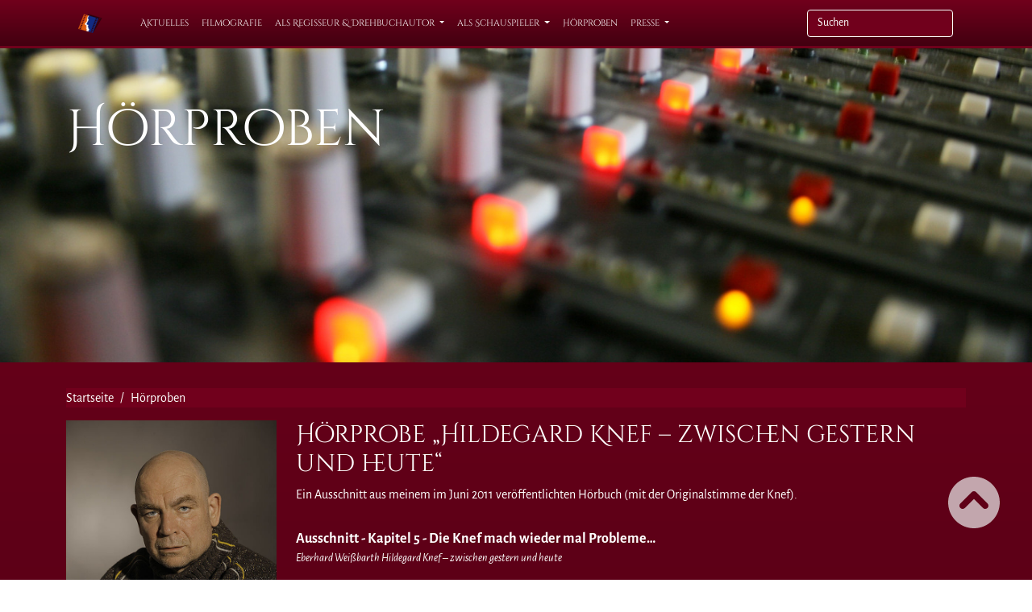

--- FILE ---
content_type: text/html; charset=utf-8
request_url: https://www.eberhardweissbarth.de/hoerproben.html
body_size: 7803
content:
<!DOCTYPE html>
<html lang="de-DE">
<head>

<meta charset="utf-8">
<!-- 
	This website is powered by TYPO3 - inspiring people to share!
	TYPO3 is a free open source Content Management Framework initially created by Kasper Skaarhoj and licensed under GNU/GPL.
	TYPO3 is copyright 1998-2026 of Kasper Skaarhoj. Extensions are copyright of their respective owners.
	Information and contribution at https://typo3.org/
-->

<base href="https://www.eberhardweissbarth.de/">

<title>Eberhardt Weißbarth: Hörproben</title>
<meta name="generator" content="TYPO3 CMS" />
<meta name="description" content="Hörproben von Eberhard Weißbarth" />
<meta name="viewport" content="width=device-width, initial-scale=1" />
<meta name="twitter:card" content="summary" />


<link rel="stylesheet" href="/typo3temp/assets/t3sbootstrap/css/bootstrap-a4594f9702c86d10434eec5556f949e75dbdc0b7fc3a4680617f180412341d4a.css?1722791964" media="all">
<link rel="stylesheet" href="/typo3temp/assets/css/66cc46d74bf450e036d4c5f7331881f4.css?1669581608" media="all">
<link rel="stylesheet" href="/typo3conf/ext/powermail/Resources/Public/Css/Basic.css?1669566121" media="all">
<link rel="stylesheet" href="Configuration/Resources/Public/Styles/t3sbootstrap.css?1661795816" media="all">
<link rel="stylesheet" href="/typo3temp/assets/t3sbootstrap/css/fontawesome-6f69d7bbeb6c5b2d3e0df14986b563de11ec7ec959ce8024716b48b44d19a7c5.css?1722791964" media="all">
<link rel="stylesheet" href="/typo3temp/assets/t3sbootstrap/css/baguetteBox-0b59f57bda570d992991649da3e375dc740cf34f3efbbfcb341884f4021f2243.css?1722791964" media="all">
<link rel="stylesheet" href="Configuration/Resources/Public/Contrib/Fontawesome/css/fontawesomeLink.css?1661795817" media="all">
<link rel="stylesheet" href="Configuration/Resources/Public/Contrib/Codesnippet/default.css?1661795817" media="all">
<link rel="stylesheet" href="Configuration/Resources/Public/Contrib/animate.min.css?1661795818" media="all">
<link rel="stylesheet" href="fileadmin/Resources/Public/Template/css/main.css?1722792977" media="all">
<link rel="stylesheet" href="Configuration/Resources/Public/Styles/fonts.css?1661795816" media="all">
<link rel="stylesheet" href="/audioplayerengine/initaudioplayer-1.css?1661795592" media="all">
<link href="/typo3temp/assets/t3sbootstrap_b60be541cf.css?1669588066" rel="stylesheet" >






<link rel="shortcut icon" href="/favicon.ico" type="image/x-icon">
          <link rel="apple-touch-icon" sizes="180x180" href="/apple-touch-icon.png">
          <link rel="icon" type="image/png" sizes="32x32" href="/favicon-32x32.png">
          <link rel="icon" type="image/png" sizes="16x16" href="/favicon-16x16.png">
          <link rel="manifest" href="/site.webmanifest">
          <link rel="mask-icon" href="/safari-pinned-tab.svg" color="#5bbad5">
          <meta name="msapplication-TileColor" content="#da532c">
          <meta name="theme-color" content="#ffffff">  <script async src="https://pagead2.googlesyndication.com/pagead/js/adsbygoogle.js?client=ca-pub-2522425997050532" crossorigin="anonymous"></script>
  

<link rel="canonical" href="https://www.eberhardweissbarth.de/hoerproben.html"/>
</head>
<body id="page-16" class="twocol_3-9 xl" data-navbar-breakpoint="xl" data-navbar-breakpointWidth="1200" data-bs-no-jquery="true">


		<div id="page-wrapper"><nav id="main-navbar" class="navbar navbar-light navbar-expand-xl clickableparent bg-warning fixed-top"><div class="container"><a href="/" class="navbar-brand me-0 me-xl-2"><img class="img-fluid" alt="Company Logo" src="/fileadmin/_processed_/6/d/csm_logo-ew_c082ac58b5.png" width="30" height="24" /></a><button class="navbar-toggler" type="button" data-bs-toggle="collapse" data-bs-target="#navbarToggler" aria-controls="navbarToggler" aria-expanded="false" aria-label="Toggle navigation"><span class="navbar-toggler-icon"></span></button><div id="navbarToggler" class="collapse p-3 py-xl-0 navbar-collapse"><div class="navbar-nav main-navbarnav mb-2 mb-lg-0 me-auto"><div id="nav-item-30" class="nav-item"><a class="nav-link"
									href="/aktuelles.html"
										target="_self"
											title="Aktuelles">
									
 Aktuelles

								</a></div><div id="nav-item-8" class="nav-item"><a class="nav-link"
									href="/filmografie.html"
										target="_self"
											title="Filmografie">
									
 Filmografie

								</a></div><div id="nav-item-7" class="nav-item dropdown"><a class="nav-link dropdown-toggle dropdown-item-7"
			id="dropdown-menu-7"
			href="http://www.exitus-film.com"
			data-bs-toggle="dropdown"
			role="button"
			aria-expanded="false"
			title="als Regisseur &amp; Drehbuchautor"
			>
			
 als Regisseur & Drehbuchautor

		</a><div class="dropdown-menu" aria-labelledby="dropdown-menu-7"><a class="dropdown-item dropdown-item-72"
									href="http://www.exitus-film.com"
									title="Exitus"
									target="_blank"
									>
									
 Exitus

								</a></div></div><div id="nav-item-6" class="nav-item dropdown"><a class="nav-link dropdown-toggle dropdown-item-6"
			id="dropdown-menu-6"
			href="/als-schauspieler/schnapsnase.html"
			data-bs-toggle="dropdown"
			role="button"
			aria-expanded="false"
			title="als Schauspieler"
			>
			
 als Schauspieler

		</a><div class="dropdown-menu" aria-labelledby="dropdown-menu-6"><a class="dropdown-item dropdown-item-40"
									href="/als-schauspieler/schnapsnase.html"
									title="Schnapsnase"
									target="_self"
									>
									
 Schnapsnase

								</a><a class="dropdown-item dropdown-item-41"
									href="/als-schauspieler/madame-butterfly.html"
									title="Madame Butterfly"
									target="_self"
									>
									
 Madame Butterfly

								</a><a class="dropdown-item dropdown-item-42"
									href="/als-schauspieler/ein-starkes-team.html"
									title="Ein starkes Team"
									target="_self"
									>
									
 Ein starkes Team

								</a><a class="dropdown-item dropdown-item-43"
									href="/als-schauspieler/oh-tannenbaum.html"
									title="Oh Tannenbaum"
									target="_self"
									>
									
 Oh Tannenbaum

								</a><a class="dropdown-item dropdown-item-44"
									href="/als-schauspieler/hinter-gittern.html"
									title="Hinter Gittern"
									target="_self"
									>
									
 Hinter Gittern

								</a><a class="dropdown-item dropdown-item-45"
									href="/als-schauspieler/im-meer-der-luegen.html"
									title="Im Meer der Lügen"
									target="_self"
									>
									
 Im Meer der Lügen

								</a><a class="dropdown-item dropdown-item-46"
									href="/als-schauspieler/die-tuerken-vor-wien-1529.html"
									title="Die Türken vor Wien 1529"
									target="_self"
									>
									
 Die Türken vor Wien 1529

								</a><a class="dropdown-item dropdown-item-73"
									href="http://www.exitus-film.com"
									title="Exitus"
									target="_blank"
									>
									
 Exitus

								</a><a class="dropdown-item dropdown-item-82"
									href="/als-schauspieler/nfon-tv-spot.html"
									title="NFON TV Spot"
									target="_self"
									>
									
 NFON TV Spot

								</a></div></div><div id="nav-item-16" class="nav-item"><a class="nav-link active"
									href="/hoerproben.html"
										target="_self"
											title="Hörproben">
									
 Hörproben

								</a></div><div id="nav-item-4" class="nav-item dropdown"><a class="nav-link dropdown-toggle dropdown-item-4"
			id="dropdown-menu-4"
			href="/presse.html"
			data-bs-toggle="dropdown"
			role="button"
			aria-expanded="false"
			title="Presse"
			>
			
 Presse

		</a><div class="dropdown-menu" aria-labelledby="dropdown-menu-4"><a class="dropdown-item dropdown-item-9"
									href="/pressebilder.html"
									title="Pressebilder"
									target="_self"
									>
									
 Pressebilder

								</a></div></div></div><form method="post" class="d-flex ms-xl-3 mb-0" id="searchbox" action="/suche/ergebnisse.html"><div><input type="hidden" name="tx_indexedsearch_pi2[__referrer][@extension]" value="" /><input type="hidden" name="tx_indexedsearch_pi2[__referrer][@controller]" value="Standard" /><input type="hidden" name="tx_indexedsearch_pi2[__referrer][@action]" value="index" /><input type="hidden" name="tx_indexedsearch_pi2[__referrer][arguments]" value="YTowOnt9800766f00e0cf19b3dc5b683d3688782829f6d86" /><input type="hidden" name="tx_indexedsearch_pi2[__referrer][@request]" value="{&quot;@extension&quot;:null,&quot;@controller&quot;:&quot;Standard&quot;,&quot;@action&quot;:&quot;index&quot;}01b6c71f208a2949688808d7bf3bfd81a7d520f0" /><input type="hidden" name="tx_indexedsearch_pi2[__trustedProperties]" value="{&quot;search&quot;:{&quot;_sections&quot;:1,&quot;_freeIndexUid&quot;:1,&quot;pointer&quot;:1,&quot;ext&quot;:1,&quot;searchType&quot;:1,&quot;defaultOperand&quot;:1,&quot;mediaType&quot;:1,&quot;sortOrder&quot;:1,&quot;group&quot;:1,&quot;languageUid&quot;:1,&quot;desc&quot;:1,&quot;numberOfResults&quot;:1,&quot;extendedSearch&quot;:1,&quot;sword&quot;:1}}950fdc09cc87ca5a5d2791646bac8523292648ff" /></div><div class="tx-indexedsearch-hidden-fields"><input type="hidden" name="tx_indexedsearch_pi2[search][_sections]" value="0" /><input id="searchbox_freeIndexUid" type="hidden" name="tx_indexedsearch_pi2[search][_freeIndexUid]" value="_" /><input id="searchbox_pointer" type="hidden" name="tx_indexedsearch_pi2[search][pointer]" value="0" /><input type="hidden" name="tx_indexedsearch_pi2[search][ext]" value="" /><input type="hidden" name="tx_indexedsearch_pi2[search][searchType]" value="" /><input type="hidden" name="tx_indexedsearch_pi2[search][defaultOperand]" value="" /><input type="hidden" name="tx_indexedsearch_pi2[search][mediaType]" value="" /><input type="hidden" name="tx_indexedsearch_pi2[search][sortOrder]" value="" /><input type="hidden" name="tx_indexedsearch_pi2[search][group]" value="" /><input type="hidden" name="tx_indexedsearch_pi2[search][languageUid]" value="" /><input type="hidden" name="tx_indexedsearch_pi2[search][desc]" value="" /><input type="hidden" name="tx_indexedsearch_pi2[search][numberOfResults]" value="" /><input type="hidden" name="tx_indexedsearch_pi2[search][extendedSearch]" value="" /></div><label class="d-none" for="tx-indexedsearch-searchbox-sword">Searchbox</label><input placeholder="Suchen" class="tx-indexedsearch-searchbox-sword form-control form-control-sm" id="tx-indexedsearch-searchbox-sword" type="text" name="tx_indexedsearch_pi2[search][sword]" /></form></div></div></nav><div id="s16" class="jumbotron background-image 0"><div class="d-flex align-items-0"><div class="container"><div class="jumbotron-content w-100"><!--TYPO3SEARCH_begin--><div id="c514" class="fsc-default ce-header"><header class="header-514 h-1"><h1>
			
	
			Hörproben
		

		</h1></header></div><!--TYPO3SEARCH_end--></div></div></div></div><nav aria-label="breadcrumb" class="d-none d-md-block"><div class="container"><ol class="breadcrumb rounded-0"><li class="breadcrumb-item"><a href="/" title="Startseite"
								 >
								
	
			Startseite
		

							</a></li><li class="breadcrumb-item active" aria-current="page">
					
	
			Hörproben
		

				</li></ol></div></nav><div class="container"><div id="page-content" ><div class="row content-row"><main class="col-lg-9 main-content order-lg-2"><!--TYPO3SEARCH_begin--><h2>Hörprobe „Hildegard Knef – zwischen gestern und heute“</h2><p>Ein Ausschnitt aus meinem im Juni 2011 veröffentlichten Hörbuch (mit der Originalstimme der Knef).</p><div style="margin:20px 0;"><div class="amazingaudioplayer" style="display:block;position:relative;width:300px;height:auto;margin:0px auto 0px;"><ul class="amazingaudioplayer-audios" style="display:none;"><li data-artist="Eberhard Weißbarth" data-title="Ausschnitt - Kapitel 5 - Die Knef mach wieder mal Probleme…" data-album="Hildegard Knef – zwischen gestern und heute" data-info="" data-image="" data-duration="854"><div class="amazingaudioplayer-source" data-src="/fileadmin/media/hoerprobe_knef.mp3" data-type="audio/mpeg"></div></li></ul><div class="amazingaudioplayer-engine" style="display:none;"><a href="http://amazingaudioplayer.com" title="audio player for website">html5 music player</a></div></div></div><div id="c51" class="fsc-default ce-text"><p><strong>Buch</strong><br>Hildegard Knef – zwischen gestern und heute (inkl. Film-DVD) <br>ISBN 978-3-85252-910-3 &nbsp; <br>Preis VK € 24,00 (gebunden)<br><br><strong>Hörbuch</strong><br>Hildegard Knef – zwischen gestern und heute (inkl. 2 Audio-CD u. Booklet) <br>ISBN 978-3-99028-006-5&nbsp; <br>Preis VK &nbsp;€ 20,00 (nicht gebunden)<br><br>Beziehbar über den Buchhandel in Deutschland, Österreich und der Schweiz <a href="/kontakt.html" title="zum Kontaktformular" class="internal-link">oder auch über mich als Autor</a>.</p></div><h2>Weitere Hörproben</h2><div style="margin:20px 0;"><div class="amazingaudioplayer" style="display:block;position:relative;width:300px;height:auto;margin:0px auto 0px;"><ul class="amazingaudioplayer-audios" style="display:none;"><li data-artist="Eberhard Weißbarth" data-title="Film-Doku &quot;Costa Concordia&quot;" data-album="" data-info="" data-image="" data-duration="68"><div class="amazingaudioplayer-source" data-src="/media/Eberhard_W_Costa-Concordia.mp3" data-type="audio/mpeg"></div></li><li data-artist="Eberhard Weißbarth" data-title="Oriental Club 2" data-album="" data-info="" data-image="" data-duration="16"><div class="amazingaudioplayer-source" data-src="/media/01-Oriental-Club-2.mp3" data-type="audio/mpeg"></div></li><li data-artist="Eberhard Weißbarth" data-title="Oder Center Schwedt" data-album="" data-info="" data-image="" data-duration="13"><div class="amazingaudioplayer-source" data-src="/media/Eberhard_W%20_Oder-Center-Schwedt.mp3" data-type="audio/mpeg"></div></li><li data-artist="" data-title="Weihnachtsmann" data-album="" data-info="" data-image="" data-duration="23"><div class="amazingaudioplayer-source" data-src="/media/Eberhard_W_Off_Weihnachtsmann.mp3" data-type="audio/mpeg"></div></li><li data-artist="Eberhard Weißbarth" data-title="Lester" data-album="" data-info="" data-image="" data-duration="68"><div class="amazingaudioplayer-source" data-src="/fileadmin/media/01-Titel-01_Lester.mp3" data-type="audio/mpeg"></div></li><li data-artist="Eberhard Weißbarth" data-title="Heimkinder in der DDR" data-album="" data-info="" data-image="" data-duration="394"><div class="amazingaudioplayer-source" data-src="/fileadmin/media/01_Heimkinder_in_der_DDR.mp3" data-type="audio/mpeg"></div></li><li data-artist="Eberhard Weißbarth" data-title="Gas (Kurzstory von Alfred Hitchcock)" data-album="" data-info="" data-image="" data-duration="186"><div class="amazingaudioplayer-source" data-src="/fileadmin/media/03_Gas.mp3" data-type="audio/mpeg"></div></li><li data-artist="Eberhard Weißbarth" data-title="Meer" data-album="" data-info="" data-image="" data-duration="57"><div class="amazingaudioplayer-source" data-src="/fileadmin/media/04_Meer.mp3" data-type="audio/mpeg"></div></li></ul><div class="amazingaudioplayer-engine" style="display:none;"><a href="http://amazingaudioplayer.com" title="audio player for website">html5 music player</a></div></div></div><!--TYPO3SEARCH_end--></main><aside class="col-lg-3 order-lg-1"><!--TYPO3SEARCH_begin--><div id="c324" class="fsc-default ce-image"><div class="gallery imageorient-0 clearfix" data-ce-columns="1" data-ce-images="1"><div class="text-center mx-auto"><div class="row"><div class="col-sm text-center first-figure last-figure"><figure class="image"><picture><source data-srcset="/fileadmin/_processed_/a/f/csm__M6T4525_97bd424f38.jpg 125w, /fileadmin/_processed_/a/f/csm__M6T4525_677db9da2a.jpg 255w, /fileadmin/_processed_/a/f/csm__M6T4525_523680e5a1.jpg 385w, /fileadmin/_processed_/a/f/csm__M6T4525_d828a8696a.jpg 576w" srcset="/fileadmin/_processed_/a/f/csm__M6T4525_97bd424f38.jpg 125w, /fileadmin/_processed_/a/f/csm__M6T4525_677db9da2a.jpg 255w, /fileadmin/_processed_/a/f/csm__M6T4525_523680e5a1.jpg 385w, /fileadmin/_processed_/a/f/csm__M6T4525_d828a8696a.jpg 576w" media="(min-width: 1200px)" sizes="(min-width: 500px) 500px, 100vw" /><source data-srcset="/fileadmin/_processed_/a/f/csm__M6T4525_97bd424f38.jpg 125w, /fileadmin/_processed_/a/f/csm__M6T4525_677db9da2a.jpg 255w, /fileadmin/_processed_/a/f/csm__M6T4525_523680e5a1.jpg 385w, /fileadmin/_processed_/a/f/csm__M6T4525_d828a8696a.jpg 576w" srcset="/fileadmin/_processed_/a/f/csm__M6T4525_97bd424f38.jpg 125w, /fileadmin/_processed_/a/f/csm__M6T4525_677db9da2a.jpg 255w, /fileadmin/_processed_/a/f/csm__M6T4525_523680e5a1.jpg 385w, /fileadmin/_processed_/a/f/csm__M6T4525_d828a8696a.jpg 576w" media="(min-width: 576px)" sizes="(min-width: 500px) 500px, 100vw" /><source data-srcset="/fileadmin/_processed_/a/f/csm__M6T4525_9cbe4b513e.jpg 60w, /fileadmin/_processed_/a/f/csm__M6T4525_09aca639ae.jpg 100w, /fileadmin/_processed_/a/f/csm__M6T4525_77ab56a852.jpg 200w, /fileadmin/_processed_/a/f/csm__M6T4525_523680e5a1.jpg 385w, /fileadmin/_processed_/a/f/csm__M6T4525_37e918d2fb.jpg 575w" srcset="/fileadmin/_processed_/a/f/csm__M6T4525_9cbe4b513e.jpg 60w, /fileadmin/_processed_/a/f/csm__M6T4525_09aca639ae.jpg 100w, /fileadmin/_processed_/a/f/csm__M6T4525_77ab56a852.jpg 200w, /fileadmin/_processed_/a/f/csm__M6T4525_523680e5a1.jpg 385w, /fileadmin/_processed_/a/f/csm__M6T4525_37e918d2fb.jpg 575w" media="(max-width: 575px)" sizes="(min-width: 500px) 500px, 100vw" /><img class="img-fluid lazy" alt="_M6T4525" data-srcset="/fileadmin/_processed_/a/f/csm__M6T4525_3898c83bdf.jpg" src="[data-uri]" width="500" height="750" /></picture></figure></div></div></div></div></div><div id="c32" class="fsc-default ce-image"></div><!--TYPO3SEARCH_end--></aside></div></div></div></div><footer id="page-footer" class="bg-dark text-light navbar-inverse footer-sticky"><div class="footer"><div class="container"><div class="row"><div class="col-xl fcol1"></div><div class="col-md fcol2"><small class="text-center">© 2022 Eberhard Weißbarth</small></div><div class="col-md fcol3"><ul class="nav nav-pills pull-right"><li><a href="/kontakt.html" title="Kontakt">Kontakt</a></li><li><a href="/kontakt-impressum.html" title="Impressum">Impressum</a></li><li><a href="/datenschutz.html" title="Datenschutz">Datenschutz</a></li></ul></div><!--TYPO3SEARCH_begin--><!--TYPO3SEARCH_end--></div></div></footer><p class="back-to-top st-none" title="to top" style="cursor: pointer;"><i class="fa fa-chevron-circle-up fa-4x"></i><span class="d-none">back-to-top</span></p>
<script src="Configuration/Resources/Public/Contrib/jquery.min.js?1661795818"></script>
<script src="/fileadmin/T3SB/Resources/Public/JS/popper.js?1661799805"></script>
<script src="/fileadmin/T3SB/Resources/Public/JS/bootstrap.min.js?1661799805"></script>
<script src="Configuration/Resources/Public/Contrib/popper.min.js?1661795818"></script>
<script src="Configuration/Resources/Public/Contrib/Bootstrap/js/bootstrap.min.js?1661795816"></script>
<script src="/typo3conf/ext/powermail/Resources/Public/JavaScript/Powermail/Form.min.js?1669566121" defer="defer"></script>
<script src="Configuration/Resources/Public/Contrib/lazyload.min.js?1661795818"></script>
<script src="Configuration/Resources/Public/Contrib/picturefill.min.js?1661795818"></script>
<script src="Configuration/Resources/Public/Contrib/Lightbox/js/baguetteBox.min.js?1661795818"></script>
<script src="Configuration/Resources/Public/Contrib/Codesnippet/highlight.pack.js?1661795817"></script>
<script src="/audioplayerengine/amazingaudioplayer.js?1661795592"></script>
<script src="/audioplayerengine/initaudioplayer-1.js?1661795592"></script>
<script src="/typo3temp/assets/js/4e90b4e407fd5a14e1c772c88bf64759.js?1669568537"></script>
<script src="/typo3temp/assets/t3sbootstrap_83da78d475.js?1669586615"></script>


</body>
</html>

--- FILE ---
content_type: text/html; charset=utf-8
request_url: https://www.google.com/recaptcha/api2/aframe
body_size: 266
content:
<!DOCTYPE HTML><html><head><meta http-equiv="content-type" content="text/html; charset=UTF-8"></head><body><script nonce="d-tmZ03JldHOsdjyFC1gpQ">/** Anti-fraud and anti-abuse applications only. See google.com/recaptcha */ try{var clients={'sodar':'https://pagead2.googlesyndication.com/pagead/sodar?'};window.addEventListener("message",function(a){try{if(a.source===window.parent){var b=JSON.parse(a.data);var c=clients[b['id']];if(c){var d=document.createElement('img');d.src=c+b['params']+'&rc='+(localStorage.getItem("rc::a")?sessionStorage.getItem("rc::b"):"");window.document.body.appendChild(d);sessionStorage.setItem("rc::e",parseInt(sessionStorage.getItem("rc::e")||0)+1);localStorage.setItem("rc::h",'1768948062239');}}}catch(b){}});window.parent.postMessage("_grecaptcha_ready", "*");}catch(b){}</script></body></html>

--- FILE ---
content_type: text/css; charset=utf-8
request_url: https://www.eberhardweissbarth.de/fileadmin/Resources/Public/Template/css/main.css?1722792977
body_size: 3796
content:
body {
  position:static; 
  padding-bottom:150px;
  font-family: 'Alegreya Sans', sans-serif;
  
  /*background-color: #420010;*/
  background: #71001c; /* Old browsers */
  /* IE9 SVG, needs conditional override of 'filter' to 'none' */
  background: url([data-uri]);
  background: -moz-linear-gradient(top,  #71001c 0%, #420010 100%); /* FF3.6+ */
  background: -webkit-gradient(linear, left top, left bottom, color-stop(0%,#71001c), color-stop(100%,#420010)); /* Chrome,Safari4+ */
  background: -webkit-linear-gradient(top,  #71001c 0%,#420010 100%); /* Chrome10+,Safari5.1+ */
  background: -o-linear-gradient(top,  #71001c 0%,#420010 100%); /* Opera 11.10+ */
  background: -ms-linear-gradient(top,  #71001c 0%,#420010 100%); /* IE10+ */
  background: linear-gradient(to bottom,  #71001c 0%,#420010 100%); /* W3C */
  filter: progid:DXImageTransform.Microsoft.gradient( startColorstr='#71001c', endColorstr='#420010',GradientType=0 ); /* IE6-8 */

  color: #fff;
}
footer {
  padding-bottom: 10px;
  padding-top: 10px;
}
h1, h2, h3 {
  font-family: 'Cinzel Decorative', cursive;
}
h1 a, h2 a, h3 a,
h1 a:hover, h2 a:hover, h3 a:hover{
  color:#fff;
  
}
h1 {
  font-size: 20px;
}
@media (min-width: 321px) {
h1 {
  font-size: 26px;
}
}
@media (min-width: 768px) {
h1 {
  font-size: 36px;
}
}
h2 {
  font-size: 20px;
}
@media (min-width: 321px) {
h2 {
  font-size: 20px;
}
}
@media (min-width: 768px) {
h2 {
  font-size: 30px;
}
}
.page-header {
  border:none;
}
h1 small {
    color: #fff;
    display: block;
    white-space: normal;
}
.navbar-fixed-top {
    font-family: 'Cinzel decorative',cursive;
    font-size: 11px;
}
.navbar-brand {
  padding:10px 15px;
}
.navbar-brand img {
  height:40px;
  width:auto;
}
.navbar.navbar-fixed-top.navbar-default {
    min-height: 60px;
}



html {
 min-height:100%;
 position:relative;
}

body {
 position:static;
  padding-top:60px !important;
}
.navbar {
  border:none;
}
.navbar.navbar-fixed-top.navbar-default {
    min-height: 60px;
}

#navimain {
  display:none;
}
@media (min-width: 768px) {
#navivertical {
  display:none;
}
#navimain {
  display:block;
}
}

footer {
    padding-bottom: 10px;
    padding-top: 10px;
}
footer.navbar {
  position:absolute;
  bottom:0;
  width:100%;
}
.navbar-brand {
  padding:10px 15px;
}
.navbar-brand img {
  height:40px;
  width:auto;
}
.nav.navbar-nav.navbar-right{
    margin: 2px 0 7.5px 0;
}
.navbar-right .dropdown-menu {
    margin-top: 15px !important;
  /*background-color: #420010;*/
  background: #71001c; /* Old browsers */
  /* IE9 SVG, needs conditional override of 'filter' to 'none' */
  background: url([data-uri]);
  background: -moz-linear-gradient(top,  #71001c 0%, #420010 100%); /* FF3.6+ */
  background: -webkit-gradient(linear, left top, left bottom, color-stop(0%,#71001c), color-stop(100%,#420010)); /* Chrome,Safari4+ */
  background: -webkit-linear-gradient(top,  #71001c 0%,#420010 100%); /* Chrome10+,Safari5.1+ */
  background: -o-linear-gradient(top,  #71001c 0%,#420010 100%); /* Opera 11.10+ */
  background: -ms-linear-gradient(top,  #71001c 0%,#420010 100%); /* IE10+ */
  background: linear-gradient(to bottom,  #71001c 0%,#420010 100%); /* W3C */
  filter: progid:DXImageTransform.Microsoft.gradient( startColorstr='#71001c', endColorstr='#420010',GradientType=0 ); /* IE6-8 */

  color: #fff;
}
.navbar-right li.dropdown,
.navbar-right .dropdown .dropdown-menu li {
  margin-bottom:2px;
}
.form-control::-moz-placeholder {
    color: #fff;
    font-weight: 700;
    opacity:1;
}

@media (min-width: 768px) {
.nav.navbar-nav.navbar-right{
  margin: 7.5px -15px;
}
}
.nav.navbar-nav.navbar-right a,
.nav.navbar-nav.navbar-right .dropdown .dropdown-menu a {
  padding:10px 15px !important;
  font-size:20px;
  color:#fff;
  background-color: #71001c;
  display:block;
  border-radius: 6px;
}
@media (min-width: 768px) {
.nav.navbar-nav.navbar-right a,
.nav.navbar-nav.navbar-right .dropdown .dropdown-menu a {
  padding:15px 15px 0 !important;
}
}
.nav.navbar-nav.navbar-right a:hover,
.nav.navbar-nav.navbar-right a:focus,
.nav.navbar-nav.navbar-right .dropdown .dropdown-menu a:hover,
.nav.navbar-nav.navbar-right .dropdown .dropdown-menu a:focus {
    background-color: #420010;
    color: #fff;
}
@media (min-width: 768px) {
.nav.navbar-nav.navbar-right a,
.nav.navbar-nav.navbar-right a:hover,
.nav.navbar-nav.navbar-right a:focus,
.nav.navbar-nav.navbar-right .dropdown .dropdown-menu a,
.nav.navbar-nav.navbar-right .dropdown .dropdown-menu a:hover,
.nav.navbar-nav.navbar-right .dropdown .dropdown-menu a:focus{
  padding:inherit;
  font-size:inherit;
  color:inherit;
  background-color: inherit;
  display:inherit;
  border-radius: inherit;
}
.navbar-default .navbar-nav > li > a:hover, .navbar-default .navbar-nav > li > a:focus {
    background-color: transparent;
    color: #333;
}
}
.navbar-inverse .navbar-toggle {
    border-color: #fff;
}
.navbar-inverse .navbar-toggle:hover, .navbar-inverse .navbar-toggle:focus {
    background-color: #da6015;
}
.breadcrumb {
  margin-top: 20px;
}
.breadcrumb > li + li:before,
.breadcrumb > .active,
.breadcrumb a {
    color: #fff;
}
/*.sf-menu li a {
 line-height:30px !important;
}*/
.sf-menu li a,
.navbar-right li.dropdown a {
    padding-top: 25px !important;
}
.sf-menu li li a,
.navbar-right ul ul li.dropdown a {
  padding-top: 5px !important;
  padding-bottom: 5px !important;
  
  background: #71001c; /* Old browsers */
}
.sf-vertical li {
  margin-top:2px !important;
}

.sf-vertical a {
  padding:10px 15px;
  font-size:20px;
  color:#fff;
  background-color: #71001c;
  display:block;
    border-radius: 6px;
}
.sf-vertical a:hover {
  background-color: #420010;
}
.sf-vertical ul a {
  padding:10px 15px 10px 30px;
}
.sf-vertical ul ul a {
  padding:10px 15px 10px 45px;
}
.sf-vertical ul ul ul a {
  padding:10px 15px 10px 60px;
}
.sf-vertical ul ul ul ul a {
  padding:10px 15px 10px 75px;
}

.powermail_label {
  text-align: right;
}
.mandatory {
  color: red;
}

.tx-powermail .layout1 .powermail_radio_inner label,
.tx-powermail .layout1 .powermail_check_inner label{
  float: left;
  margin: 0 20px 0 0;
}
.tx-powermail .layout1 .powermail_radio_inner input,
.tx-powermail .layout1 .powermail_check_inner input{
  float: left;
}
.tx-powermail .layout2 .powermail_radio_inner label,
.tx-powermail .layout2 .powermail_check_inner label{
  float: left;
  width:calc(50% - 16px);
  display:inline-block;
}
.tx-powermail .layout2 .powermail_radio_inner input,
.tx-powermail .layout2 .powermail_check_inner input{
  float: left;
  width:10px;
  display:inline-block;
}
.tx-powermail .layout3 .powermail_radio_inner label,
.tx-powermail .layout3 .powermail_check_inner label{
  float: left;
  width:calc(33% - 16px);
  display:inline-block;
}
.tx-powermail .layout3 .powermail_radio_inner input,
.tx-powermail .layout3 .powermail_check_inner input{
  float: left;
  width:10px;
  display:inline-block;
}


.powermail_label.powermail_radio_legend {
  text-align:left;
}
.powermail_fieldwrap_radio.layout2 {
  
}
.powermail_fieldwrap_radio.layout2 legend {
  -moz-border-bottom-colors: none;
  -moz-border-left-colors: none;
  -moz-border-right-colors: none;
  -moz-border-top-colors: none;
  border-color: none;
  border-image: none;
  border-style: none;
  border-width: 0;
  color: #333333;
  display: block;
  font-size: inherit;
  line-height: inherit;
  margin-bottom: 0;
  padding: 0;
  width: 100%;
  font-weight:bold;
}
.tx-powermail .radio input[type="radio"],
.tx-powermail .radio-inline input[type="radio"],
.tx-powermail .checkbox input[type="checkbox"],
.tx-powermail .checkbox-inline input[type="checkbox"] {
  margin: 5px 3px 0 0;
}
.form-control {
    background-color: #71001c;
    background-image: none;
    border: 1px solid #fff;
    border-radius: 4px;
    box-shadow: 0 1px 1px rgba(0, 0, 0, 0.075) inset;
    color: #fff;
    display: block;
    font-size: 14px;
    
    line-height: 1.42857;
    padding: 6px 12px;
    transition: border-color 0.15s ease-in-out 0s, box-shadow 0.15s ease-in-out 0s;
    vertical-align: middle;
    width: 100%;
}
input.form-control {
  height: 34px;
}
.form-control:focus {
    border-color: #da6015;
    box-shadow: 0 1px 1px rgba(0, 0, 0, 0.075) inset, 0 0 8px rgba(218, 123, 69, 0.64);
    outline: 0 none;
}
.btn-primary {
    background-image: linear-gradient(to bottom, #71001c 0%, #420010 100%);
    background-repeat: repeat-x;
    border-color: #fff;
}
.btn-primary:active, .btn-primary.active {
    background-color: #420010;
    border-color: #fff;
}
.btn-primary:hover, .btn-primary:focus {
    background-color: #da6015;
    background-position: 0 32px;
  border-color: #fff;
}
#powermail_captchaimage {
  margin-top:10px;
}
dt.powermail_all_label,
dd.powermail_all_value {
    float: left;
    width: 50%;
}

.powermail_confirmation .powermail_form {
    float: left;
    margin-top: 20px;
  margin-right: 10px;
    width: auto;
}
label {
    font-weight: normal;
}
#powermail_fieldwrap_9 legend{
	display:none;
}
#powermail_fieldwrap_9 .powermail_check_inner{
	padding: 0;
}

.navbar-collapse {
    max-height: 100% !important;
}

.navbar-inverse {
/*background-color: #420010;*/
  background: #71001c; /* Old browsers */
  /* IE9 SVG, needs conditional override of 'filter' to 'none' */
  background: url([data-uri]) !important;
  background: -moz-linear-gradient(top,  #71001c 0%, #420010 100%) !important; /* FF3.6+ */
  background: -webkit-gradient(linear, left top, left bottom, color-stop(0%,#71001c), color-stop(100%,#420010)) !important; /* Chrome,Safari4+ */
  background: -webkit-linear-gradient(top,  #71001c 0%,#420010 100%) !important; /* Chrome10+,Safari5.1+ */
  background: -o-linear-gradient(top,  #71001c 0%,#420010 100%) !important; /* Opera 11.10+ */
  background: -ms-linear-gradient(top,  #71001c 0%,#420010 100%) !important; /* IE10+ */
  background: linear-gradient(to bottom,  #71001c 0%,#420010 100%) !important; /* W3C */
  filter: progid:DXImageTransform.Microsoft.gradient( startColorstr='#71001c', endColorstr='#420010',GradientType=0 ) !important; /* IE6-8 */

  color: #fff;
}

.sf-menu a,
.sf-menu a:hover {
    border: none;
    color:#fff;
}
@media (min-width: 768px) {
  .sf-menu a {
    font-size:9.2px;
    padding: 0.75em 0.2em;
  }
}
@media (min-width: 992px) {
  .sf-menu a {
    font-size:11px;
    padding: 0.75em 1em;
  }
  h3, .h3 {
      font-size: 22px;
  }
}
@media (min-width: 1200px) {
  .sf-menu a {
    font-size:11px;
    padding: 0.75em 1em;
  }
  h3, .h3 {
      font-size: 24px;
  }
}
.sf-arrows .sf-with-ul:after {
    margin-top: 2px;
}
.breadcrumb {
    background: #71001c; /* Old browsers */

  color: #fff;
}
.csc-textpic-text h3:first-child {
  margin-top:0;
}
a, a:hover {
    color: #da6015;
}
.jumbotron {
  height:200px !important;
  /* background-size: auto 200px !important; */
}
@media (min-width: 992px) {
.jumbotron {
  height:390px !important;
  /* background-size: 100% auto !important; */
}
}


.jumbotron a {
  color:#fff;
}
.brandTitle,
.brandTitle:hover,
.brandTitle:focus{
  float: left;
  line-height: 50px;
  margin: 5px 10px 0 0;
  font-size:20px;
  color:#fff;
}
.brandTitle {
  display:none;
}
@media (min-width: 321px) {
.brandTitle {
   display: inline-block;
}
}
@media (min-width: 768px) {
.brandTitle {
   display: none;
}
}
footer a {
  color: #fff;
}
.nav > li > a {
    background-color: #71001c;
  color:#fff;
  /* font-size:12px; */
}
.nav > li > a:hover, 
.nav > li > a:focus {
    background-color: #da6015;
    text-decoration: none;
}
.nav-pills > li.active > a, 
.nav-pills > li.active > a:hover, 
.nav-pills > li.active > a:focus {
    background-color: #420010;
    color: #ffffff;
}
footer .fcol2 {
    padding-bottom: 10px;
    padding-top: 10px;
}
.btn-print {
  display:none !important;
}
@media (min-width: 768px) {
.btn-print {
  display:inherit !important;
}
}
.video,
.vplayer {
  width:100%;
  height:auto;
}
.thumbnail {
    /*background-color: #71001c;*/
    border: 1px solid #420010;
   /*background-color: #420010;*/
  background: #71001c; /* Old browsers */
  /* IE9 SVG, needs conditional override of 'filter' to 'none' */
  background: url([data-uri]);
  background: -moz-linear-gradient(top,  #71001c 0%, #420010 100%); /* FF3.6+ */
  background: -webkit-gradient(linear, left top, left bottom, color-stop(0%,#71001c), color-stop(100%,#420010)); /* Chrome,Safari4+ */
  background: -webkit-linear-gradient(top,  #71001c 0%,#420010 100%); /* Chrome10+,Safari5.1+ */
  background: -o-linear-gradient(top,  #71001c 0%,#420010 100%); /* Opera 11.10+ */
  background: -ms-linear-gradient(top,  #71001c 0%,#420010 100%); /* IE10+ */
  background: linear-gradient(to bottom,  #71001c 0%,#420010 100%); /* W3C */
  filter: progid:DXImageTransform.Microsoft.gradient( startColorstr='#71001c', endColorstr='#420010',GradientType=0 ); /* IE6-8 */
}
.thumbnail a,
.thumbnail .caption{
    color: #fff;
}
.bs-callout-info {
    background-color: #96c0d6;
    border-color: #2a7d8f;
}


select#superfish-1-select,
select#superfish-1-select option {
  padding:5px;
  font-size:16px;
  max-width:100%;
  display:block;
}
@media (min-width: 768px) {
select#superfish-1-select {
  display:none;
}
}
/* .jumbotron .container {
    max-width: 100%;
} */
.tooltip-inner {
  color: #ffffff;
  background-color: #da6015;
}
.tooltip.top .tooltip-arrow {
  border-top-color: #da6015;
}
.tooltip.top-left .tooltip-arrow {
  border-top-color: #da6015;
}

.tooltip.top-right .tooltip-arrow {
  border-top-color: #da6015;
}

.tooltip.right .tooltip-arrow {
  border-right-color: #da6015;
}

.tooltip.left .tooltip-arrow {
  border-left-color: #da6015;
}

.tooltip.bottom .tooltip-arrow {
  border-bottom-color: #da6015;
}

.tooltip.bottom-left .tooltip-arrow {
  border-bottom-color: #da6015;
}

.tooltip.bottom-right .tooltip-arrow {
  border-bottom-color: #da6015;
}



.btn-mute {
  background: none repeat scroll 0 0 rgba(0, 0, 0, 0);
  border: medium none;
  color: #71001c;
  display: inline-block;
  float: left;
  font-size: 32px;
  margin-right: 10px;
  line-height:normal;
}

.btn-mute:hover {
  color: #fff;
}

iframe {max-width:100%;}


--- FILE ---
content_type: text/css; charset=utf-8
request_url: https://www.eberhardweissbarth.de/Configuration/Resources/Public/Styles/fonts.css?1661795816
body_size: 938
content:
/* cinzel-decorative-regular - latin */
@font-face {
  font-family: 'Cinzel Decorative';
  font-style: normal;
  font-weight: 400;
  src: url('../Fonts/cinzel-decorative-v7-latin-regular.eot'); /* IE9 Compat Modes */
  src: local('Cinzel Decorative Regular'), local('CinzelDecorative-Regular'),
       url('../Fonts/cinzel-decorative-v7-latin-regular.eot?#iefix') format('embedded-opentype'), /* IE6-IE8 */
       url('../Fonts/cinzel-decorative-v7-latin-regular.woff2') format('woff2'), /* Super Modern Browsers */
       url('../Fonts/cinzel-decorative-v7-latin-regular.woff') format('woff'), /* Modern Browsers */
       url('../Fonts/cinzel-decorative-v7-latin-regular.ttf') format('truetype'), /* Safari, Android, iOS */
       url('../Fonts/cinzel-decorative-v7-latin-regular.svg#CinzelDecorative') format('svg'); /* Legacy iOS */
}

/* cinzel-decorative-900 - latin */
@font-face {
  font-family: 'Cinzel Decorative';
  font-style: normal;
  font-weight: 900;
  src: url('../Fonts/cinzel-decorative-v7-latin-900.eot'); /* IE9 Compat Modes */
  src: local('Cinzel Decorative Black'), local('CinzelDecorative-Black'),
       url('../Fonts/cinzel-decorative-v7-latin-900.eot?#iefix') format('embedded-opentype'), /* IE6-IE8 */
       url('../Fonts/cinzel-decorative-v7-latin-900.woff2') format('woff2'), /* Super Modern Browsers */
       url('../Fonts/cinzel-decorative-v7-latin-900.woff') format('woff'), /* Modern Browsers */
       url('../Fonts/cinzel-decorative-v7-latin-900.ttf') format('truetype'), /* Safari, Android, iOS */
       url('../Fonts/cinzel-decorative-v7-latin-900.svg#CinzelDecorative') format('svg'); /* Legacy iOS */
}

/* cinzel-decorative-700 - latin */
@font-face {
  font-family: 'Cinzel Decorative';
  font-style: normal;
  font-weight: 700;
  src: url('../Fonts/cinzel-decorative-v7-latin-700.eot'); /* IE9 Compat Modes */
  src: local('Cinzel Decorative Bold'), local('CinzelDecorative-Bold'),
       url('../Fonts/cinzel-decorative-v7-latin-700.eot?#iefix') format('embedded-opentype'), /* IE6-IE8 */
       url('../Fonts/cinzel-decorative-v7-latin-700.woff2') format('woff2'), /* Super Modern Browsers */
       url('../Fonts/cinzel-decorative-v7-latin-700.woff') format('woff'), /* Modern Browsers */
       url('../Fonts/cinzel-decorative-v7-latin-700.ttf') format('truetype'), /* Safari, Android, iOS */
       url('../Fonts/cinzel-decorative-v7-latin-700.svg#CinzelDecorative') format('svg'); /* Legacy iOS */
}

/* alegreya-sans-300 - latin */
@font-face {
  font-family: 'Alegreya Sans';
  font-style: normal;
  font-weight: 300;
  src: url('../Fonts/alegreya-sans-v9-latin-300.eot'); /* IE9 Compat Modes */
  src: local('Alegreya Sans Light'), local('AlegreyaSans-Light'),
       url('../Fonts/alegreya-sans-v9-latin-300.eot?#iefix') format('embedded-opentype'), /* IE6-IE8 */
       url('../Fonts/alegreya-sans-v9-latin-300.woff2') format('woff2'), /* Super Modern Browsers */
       url('../Fonts/alegreya-sans-v9-latin-300.woff') format('woff'), /* Modern Browsers */
       url('../Fonts/alegreya-sans-v9-latin-300.ttf') format('truetype'), /* Safari, Android, iOS */
       url('../Fonts/alegreya-sans-v9-latin-300.svg#AlegreyaSans') format('svg'); /* Legacy iOS */
}

/* alegreya-sans-300italic - latin */
@font-face {
  font-family: 'Alegreya Sans';
  font-style: italic;
  font-weight: 300;
  src: url('../Fonts/alegreya-sans-v9-latin-300italic.eot'); /* IE9 Compat Modes */
  src: local('Alegreya Sans Light Italic'), local('AlegreyaSans-LightItalic'),
       url('../Fonts/alegreya-sans-v9-latin-300italic.eot?#iefix') format('embedded-opentype'), /* IE6-IE8 */
       url('../Fonts/alegreya-sans-v9-latin-300italic.woff2') format('woff2'), /* Super Modern Browsers */
       url('../Fonts/alegreya-sans-v9-latin-300italic.woff') format('woff'), /* Modern Browsers */
       url('../Fonts/alegreya-sans-v9-latin-300italic.ttf') format('truetype'), /* Safari, Android, iOS */
       url('../Fonts/alegreya-sans-v9-latin-300italic.svg#AlegreyaSans') format('svg'); /* Legacy iOS */
}

/* alegreya-sans-regular - latin */
@font-face {
  font-family: 'Alegreya Sans';
  font-style: normal;
  font-weight: 400;
  src: url('../Fonts/alegreya-sans-v9-latin-regular.eot'); /* IE9 Compat Modes */
  src: local('Alegreya Sans Regular'), local('AlegreyaSans-Regular'),
       url('../Fonts/alegreya-sans-v9-latin-regular.eot?#iefix') format('embedded-opentype'), /* IE6-IE8 */
       url('../Fonts/alegreya-sans-v9-latin-regular.woff2') format('woff2'), /* Super Modern Browsers */
       url('../Fonts/alegreya-sans-v9-latin-regular.woff') format('woff'), /* Modern Browsers */
       url('../Fonts/alegreya-sans-v9-latin-regular.ttf') format('truetype'), /* Safari, Android, iOS */
       url('../Fonts/alegreya-sans-v9-latin-regular.svg#AlegreyaSans') format('svg'); /* Legacy iOS */
}

/* alegreya-sans-italic - latin */
@font-face {
  font-family: 'Alegreya Sans';
  font-style: italic;
  font-weight: 400;
  src: url('../Fonts/alegreya-sans-v9-latin-italic.eot'); /* IE9 Compat Modes */
  src: local('Alegreya Sans Italic'), local('AlegreyaSans-Italic'),
       url('../Fonts/alegreya-sans-v9-latin-italic.eot?#iefix') format('embedded-opentype'), /* IE6-IE8 */
       url('../Fonts/alegreya-sans-v9-latin-italic.woff2') format('woff2'), /* Super Modern Browsers */
       url('../Fonts/alegreya-sans-v9-latin-italic.woff') format('woff'), /* Modern Browsers */
       url('../Fonts/alegreya-sans-v9-latin-italic.ttf') format('truetype'), /* Safari, Android, iOS */
       url('../Fonts/alegreya-sans-v9-latin-italic.svg#AlegreyaSans') format('svg'); /* Legacy iOS */
}

/* alegreya-sans-500 - latin */
@font-face {
  font-family: 'Alegreya Sans';
  font-style: normal;
  font-weight: 500;
  src: url('../Fonts/alegreya-sans-v9-latin-500.eot'); /* IE9 Compat Modes */
  src: local('Alegreya Sans Medium'), local('AlegreyaSans-Medium'),
       url('../Fonts/alegreya-sans-v9-latin-500.eot?#iefix') format('embedded-opentype'), /* IE6-IE8 */
       url('../Fonts/alegreya-sans-v9-latin-500.woff2') format('woff2'), /* Super Modern Browsers */
       url('../Fonts/alegreya-sans-v9-latin-500.woff') format('woff'), /* Modern Browsers */
       url('../Fonts/alegreya-sans-v9-latin-500.ttf') format('truetype'), /* Safari, Android, iOS */
       url('../Fonts/alegreya-sans-v9-latin-500.svg#AlegreyaSans') format('svg'); /* Legacy iOS */
}

/* alegreya-sans-500italic - latin */
@font-face {
  font-family: 'Alegreya Sans';
  font-style: italic;
  font-weight: 500;
  src: url('../Fonts/alegreya-sans-v9-latin-500italic.eot'); /* IE9 Compat Modes */
  src: local('Alegreya Sans Medium Italic'), local('AlegreyaSans-MediumItalic'),
       url('../Fonts/alegreya-sans-v9-latin-500italic.eot?#iefix') format('embedded-opentype'), /* IE6-IE8 */
       url('../Fonts/alegreya-sans-v9-latin-500italic.woff2') format('woff2'), /* Super Modern Browsers */
       url('../Fonts/alegreya-sans-v9-latin-500italic.woff') format('woff'), /* Modern Browsers */
       url('../Fonts/alegreya-sans-v9-latin-500italic.ttf') format('truetype'), /* Safari, Android, iOS */
       url('../Fonts/alegreya-sans-v9-latin-500italic.svg#AlegreyaSans') format('svg'); /* Legacy iOS */
}

/* alegreya-sans-700 - latin */
@font-face {
  font-family: 'Alegreya Sans';
  font-style: normal;
  font-weight: 700;
  src: url('../Fonts/alegreya-sans-v9-latin-700.eot'); /* IE9 Compat Modes */
  src: local('Alegreya Sans Bold'), local('AlegreyaSans-Bold'),
       url('../Fonts/alegreya-sans-v9-latin-700.eot?#iefix') format('embedded-opentype'), /* IE6-IE8 */
       url('../Fonts/alegreya-sans-v9-latin-700.woff2') format('woff2'), /* Super Modern Browsers */
       url('../Fonts/alegreya-sans-v9-latin-700.woff') format('woff'), /* Modern Browsers */
       url('../Fonts/alegreya-sans-v9-latin-700.ttf') format('truetype'), /* Safari, Android, iOS */
       url('../Fonts/alegreya-sans-v9-latin-700.svg#AlegreyaSans') format('svg'); /* Legacy iOS */
}

/* alegreya-sans-700italic - latin */
@font-face {
  font-family: 'Alegreya Sans';
  font-style: italic;
  font-weight: 700;
  src: url('../Fonts/alegreya-sans-v9-latin-700italic.eot'); /* IE9 Compat Modes */
  src: local('Alegreya Sans Bold Italic'), local('AlegreyaSans-BoldItalic'),
       url('../Fonts/alegreya-sans-v9-latin-700italic.eot?#iefix') format('embedded-opentype'), /* IE6-IE8 */
       url('../Fonts/alegreya-sans-v9-latin-700italic.woff2') format('woff2'), /* Super Modern Browsers */
       url('../Fonts/alegreya-sans-v9-latin-700italic.woff') format('woff'), /* Modern Browsers */
       url('../Fonts/alegreya-sans-v9-latin-700italic.ttf') format('truetype'), /* Safari, Android, iOS */
       url('../Fonts/alegreya-sans-v9-latin-700italic.svg#AlegreyaSans') format('svg'); /* Legacy iOS */
}

/* alegreya-sans-800 - latin */
@font-face {
  font-family: 'Alegreya Sans';
  font-style: normal;
  font-weight: 800;
  src: url('../Fonts/alegreya-sans-v9-latin-800.eot'); /* IE9 Compat Modes */
  src: local('Alegreya Sans ExtraBold'), local('AlegreyaSans-ExtraBold'),
       url('../Fonts/alegreya-sans-v9-latin-800.eot?#iefix') format('embedded-opentype'), /* IE6-IE8 */
       url('../Fonts/alegreya-sans-v9-latin-800.woff2') format('woff2'), /* Super Modern Browsers */
       url('../Fonts/alegreya-sans-v9-latin-800.woff') format('woff'), /* Modern Browsers */
       url('../Fonts/alegreya-sans-v9-latin-800.ttf') format('truetype'), /* Safari, Android, iOS */
       url('../Fonts/alegreya-sans-v9-latin-800.svg#AlegreyaSans') format('svg'); /* Legacy iOS */
}

/* alegreya-sans-800italic - latin */
@font-face {
  font-family: 'Alegreya Sans';
  font-style: italic;
  font-weight: 800;
  src: url('../Fonts/alegreya-sans-v9-latin-800italic.eot'); /* IE9 Compat Modes */
  src: local('Alegreya Sans ExtraBold Italic'), local('AlegreyaSans-ExtraBoldItalic'),
       url('../Fonts/alegreya-sans-v9-latin-800italic.eot?#iefix') format('embedded-opentype'), /* IE6-IE8 */
       url('../Fonts/alegreya-sans-v9-latin-800italic.woff2') format('woff2'), /* Super Modern Browsers */
       url('../Fonts/alegreya-sans-v9-latin-800italic.woff') format('woff'), /* Modern Browsers */
       url('../Fonts/alegreya-sans-v9-latin-800italic.ttf') format('truetype'), /* Safari, Android, iOS */
       url('../Fonts/alegreya-sans-v9-latin-800italic.svg#AlegreyaSans') format('svg'); /* Legacy iOS */
}

/* alegreya-sans-900 - latin */
@font-face {
  font-family: 'Alegreya Sans';
  font-style: normal;
  font-weight: 900;
  src: url('../Fonts/alegreya-sans-v9-latin-900.eot'); /* IE9 Compat Modes */
  src: local('Alegreya Sans Black'), local('AlegreyaSans-Black'),
       url('../Fonts/alegreya-sans-v9-latin-900.eot?#iefix') format('embedded-opentype'), /* IE6-IE8 */
       url('../Fonts/alegreya-sans-v9-latin-900.woff2') format('woff2'), /* Super Modern Browsers */
       url('../Fonts/alegreya-sans-v9-latin-900.woff') format('woff'), /* Modern Browsers */
       url('../Fonts/alegreya-sans-v9-latin-900.ttf') format('truetype'), /* Safari, Android, iOS */
       url('../Fonts/alegreya-sans-v9-latin-900.svg#AlegreyaSans') format('svg'); /* Legacy iOS */
}

/* alegreya-sans-900italic - latin */
@font-face {
  font-family: 'Alegreya Sans';
  font-style: italic;
  font-weight: 900;
  src: url('../Fonts/alegreya-sans-v9-latin-900italic.eot'); /* IE9 Compat Modes */
  src: local('Alegreya Sans Black Italic'), local('AlegreyaSans-BlackItalic'),
       url('../Fonts/alegreya-sans-v9-latin-900italic.eot?#iefix') format('embedded-opentype'), /* IE6-IE8 */
       url('../Fonts/alegreya-sans-v9-latin-900italic.woff2') format('woff2'), /* Super Modern Browsers */
       url('../Fonts/alegreya-sans-v9-latin-900italic.woff') format('woff'), /* Modern Browsers */
       url('../Fonts/alegreya-sans-v9-latin-900italic.ttf') format('truetype'), /* Safari, Android, iOS */
       url('../Fonts/alegreya-sans-v9-latin-900italic.svg#AlegreyaSans') format('svg'); /* Legacy iOS */
}


--- FILE ---
content_type: text/css; charset=utf-8
request_url: https://www.eberhardweissbarth.de/audioplayerengine/initaudioplayer-1.css?1661795592
body_size: 1690
content:
/*@import url(https://fonts.googleapis.com/css?family=Open+Sans|Oswald);*/

#amazingaudioplayer-1,
.amazingaudioplayer{
    display: block;
    height: auto;
    margin: 0 !important;
    position: relative;
    width: 100% !important;
}
#amazingaudioplayer-1,
.amazingaudioplayer{
  box-sizing: content-box;
}

#amazingaudioplayer-1 div,
.amazingaudioplayer div{
  -webkit-box-sizing: content-box;
  -moz-box-sizing: content-box;
  box-sizing: content-box;   
}

#amazingaudioplayer-1 .amazingaudioplayer-image,
.amazingaudioplayer .amazingaudioplayer-image{
  display: none !important;
  position: relative;
  float: left;
  margin: 0;
  overflow: hidden;
  -webkit-box-shadow: 0 8px 6px -6px black;
  -moz-box-shadow: 0 8px 6px -6px black;
  box-shadow: 0 8px 6px -6px black;
  -webkit-border-radius: 4px;
      -moz-border-radius: 4px;
      border-radius: 4px;
}

#amazingaudioplayer-1 .amazingaudioplayer-image img,
.amazingaudioplayer .amazingaudioplayer-image img{
  -webkit-border-radius: 4px;
      -moz-border-radius: 4px;
      border-radius: 4px;
}

#amazingaudioplayer-1 .amazingaudioplayer-image-clear {
}

#amazingaudioplayer-1 .amazingaudioplayer-text,
.amazingaudioplayer .amazingaudioplayer-text {
  display: block;
  position: relative;
  float: left;
  overflow: hidden;
  padding: 0;
  width: 100%;
  height: 90px;
  color: #fff;
  font-family: inherit !important;
}

#amazingaudioplayer-1 .amazingaudioplayer-text-clear,
.amazingaudioplayer .amazingaudioplayer-text-clear{
}

#amazingaudioplayer-1 .amazingaudioplayer-title,
.amazingaudioplayer .amazingaudioplayer-title{
  display: block;
  color: #fff;
  font-family: inherit !important;
  font-size: 18px;
  font-weight: bold;
  margin: 10px 0 0 0;
}

#amazingaudioplayer-1 .amazingaudioplayer-title-clear {
}

#amazingaudioplayer-1 .amazingaudioplayer-info,
.amazingaudioplayer .amazingaudioplayer-info{
  display: block;
  color: #fff;
  font-family: inherit;
  font-size: 14px;
  font-style: italic;
  margin: 0 0 0 0;
}

#amazingaudioplayer-1 .amazingaudioplayer-info-clear {
}

#amazingaudioplayer-1 .amazingaudioplayer-bar,
.amazingaudioplayer .amazingaudioplayer-bar{
  position: relative;
  width: 100%;
  float: left;
  background-color: #333;
  margin: 0;
  border: 1px solid #222;
  -webkit-border-radius: 2px;
  -moz-border-radius: 2px;
  border-radius: 2px;
  -webkit-box-shadow: inset 0 1px 0 rgba( 255, 255, 255, 0.15 ), 0 0 3px rgba( 0, 0, 0, 0.5 );
  -moz-box-shadow: inset 0 1px 0 rgba( 255, 255, 255, 0.15 ), 0 0 3px rgba( 0, 0, 0, 0.5 );
  box-shadow: inset 0 1px 0 rgba( 255, 255, 255, 0.15 ), 0 0 3px rgba( 0, 0, 0, 0.5 );
  background-image: -ms-linear-gradient(top, #444444 0%, #222222 100%);
  background-image: -moz-linear-gradient(top, #444444 0%, #222222 100%);
  background-image: -o-linear-gradient(top, #444444 0%, #222222 100%);
  background-image: -webkit-gradient(linear, left top, left bottom, color-stop(0, #444444), color-stop(1, #222222));
  background-image: -webkit-linear-gradient(top, #444444 0%, #222222 100%); 
  background-image: linear-gradient(to bottom, #444444 0%, #222222 100%);
}

#amazingaudioplayer-1 .amazingaudioplayer-bar-buttons-clear,
.amazingaudioplayer .amazingaudioplayer-bar-buttons-clear{
  clear: both;
}

#amazingaudioplayer-1 .amazingaudioplayer-bar-clear,
.amazingaudioplayer .amazingaudioplayer-bar-clear{
  clear: both;
}

#amazingaudioplayer-1 .amazingaudioplayer-bar-title,
.amazingaudioplayer .amazingaudioplayer-bar-title{
  position: relative;
  float: left;
  color: #eee;
  /*font-family: 'Open Sans', sans-serif;*/
  font-size: 12px;
  line-height: 24px;
  margin: 0 8px;
}

#amazingaudioplayer-1 .amazingaudioplayer-playpause,
.amazingaudioplayer .amazingaudioplayer-playpause{
  position: relative;
  float: left;
}

#amazingaudioplayer-1 .amazingaudioplayer-play,
.amazingaudioplayer .amazingaudioplayer-play{
  position: relative;
}

#amazingaudioplayer-1 .amazingaudioplayer-pause,
.amazingaudioplayer .amazingaudioplayer-pause{
  position: relative;
}

#amazingaudioplayer-1 .amazingaudioplayer-stop,
.amazingaudioplayer .amazingaudioplayer-stop{
  position: relative;
  float: left;
}

#amazingaudioplayer-1 .amazingaudioplayer-prev,
.amazingaudioplayer .amazingaudioplayer-prev{
  position: relative;
  float: left;
}

#amazingaudioplayer-1 .amazingaudioplayer-next,
.amazingaudioplayer .amazingaudioplayer-next{
  position: relative;
  float: left;
}

#amazingaudioplayer-1 .amazingaudioplayer-loop,
.amazingaudioplayer .amazingaudioplayer-loop{
  position: relative;
  float: left;
  margin: 0 2px;
}

#amazingaudioplayer-1 .amazingaudioplayer-progress,
.amazingaudioplayer .amazingaudioplayer-progress{
  position: relative;
  background-color: #222;
  -webkit-box-shadow: -1px -1px 0 rgba( 0, 0, 0, 0.5 ), 1px 1px 0 rgba( 255, 255, 255, 0.1 );
  -moz-box-shadow: -1px -1px 0 rgba( 0, 0, 0, 0.5 ), 1px 1px 0 rgba( 255, 255, 255, 0.1 );
  box-shadow: -1px -1px 0 rgba( 0, 0, 0, 0.5 ), 1px 1px 0 rgba( 255, 255, 255, 0.1 );
  margin: 8px 4px;
  -webkit-border-radius: 4px;
  -moz-border-radius: 4px;
  border-radius: 4px;
}

#amazingaudioplayer-1 .amazingaudioplayer-progress-loaded,
.amazingaudioplayer .amazingaudioplayer-progress-loaded{
  background-color: #444;
  -webkit-border-radius: 4px;
  -moz-border-radius: 4px;
  border-radius: 4px;
}

#amazingaudioplayer-1 .amazingaudioplayer-progress-played,
.amazingaudioplayer .amazingaudioplayer-progress-played{
  -webkit-border-radius: 4px;
  -moz-border-radius: 4px;
  border-radius: 4px;
  background-color: #fcc500;
  background-image: -ms-linear-gradient(top, #fede00 0%, #fcc500 100%);
  background-image: -moz-linear-gradient(top, #fede00 0%, #fcc500 100%);
  background-image: -o-linear-gradient(top, #fede00 0%, #fcc500 100%);
  background-image: -webkit-gradient(linear, left top, left bottom, color-stop(0, #fede00), color-stop(1, #fcc500));
  background-image: -webkit-linear-gradient(top, #fede00 0%, #fcc500 100%); 
  background-image: linear-gradient(to bottom, #fede00 0%, #fcc500 100%);
}

#amazingaudioplayer-1 .amazingaudioplayer-time,
.amazingaudioplayer .amazingaudioplayer-time{
  position: relative;
  float: right;
  color: #fff;
  /*font-family: 'Open Sans', sans-serif;*/
  font-size: 12px;
  text-shadow: 1px 1px 0 #000;
  line-height: 24px;
  margin: 0 4px;
}

#amazingaudioplayer-1 .amazingaudioplayer-volume,
.amazingaudioplayer .amazingaudioplayer-volume{
  position: relative;
  float: right;
}

#amazingaudioplayer-1 .amazingaudioplayer-volume-bar,
.amazingaudioplayer .amazingaudioplayer-volume-bar{
  background-color: #333;
  border: 1px solid #222;
  -webkit-border-radius: 4px;
  -moz-border-radius: 4px;
  border-radius: 4px;
  -webkit-box-shadow: inset 0 1px 0 rgba( 255, 255, 255, 0.15 ), 0 0 3px rgba( 0, 0, 0, 0.5 );
  -moz-box-shadow: inset 0 1px 0 rgba( 255, 255, 255, 0.15 ), 0 0 3px rgba( 0, 0, 0, 0.5 );
  box-shadow: inset 0 1px 0 rgba( 255, 255, 255, 0.15 ), 0 0 3px rgba( 0, 0, 0, 0.5 );
  background-image: -ms-linear-gradient(top, #444444 0%, #111111 100%);
  background-image: -moz-linear-gradient(top, #444444 0%, #111111 100%);
  background-image: -o-linear-gradient(top, #444444 0%, #111111 100%);
  background-image: -webkit-gradient(linear, left top, left bottom, color-stop(0, #444444), color-stop(1, #111111));
  background-image: -webkit-linear-gradient(top, #444444 0%, #111111 100%);
  background-image: linear-gradient(to bottom, #444444 0%, #111111 100%);
}

#amazingaudioplayer-1 .amazingaudioplayer-volume-bar-adjust,
.amazingaudioplayer .amazingaudioplayer-volume-bar-adjust{
  background-color: #222;
  -webkit-box-shadow: -1px -1px 0 rgba( 0, 0, 0, 0.5 ), 1px 1px 0 rgba( 255, 255, 255, 0.1 );
  -moz-box-shadow: -1px -1px 0 rgba( 0, 0, 0, 0.5 ), 1px 1px 0 rgba( 255, 255, 255, 0.1 );
  box-shadow: -1px -1px 0 rgba( 0, 0, 0, 0.5 ), 1px 1px 0 rgba( 255, 255, 255, 0.1 );
}

#amazingaudioplayer-1 .amazingaudioplayer-volume-bar-adjust-active,
.amazingaudioplayer .amazingaudioplayer-volume-bar-adjust-active{
  background-color: #fcc500;
  -webkit-box-shadow: inset 0 0 5px rgba( 255, 255, 255, 0.5 );
  -moz-box-shadow: inset 0 0 5px rgba( 255, 255, 255, 0.5 );
  box-shadow: inset 0 0 5px rgba( 255, 255, 255, 0.5 );
}

#amazingaudioplayer-1 .amazingaudioplayer-tracklist,
.amazingaudioplayer .amazingaudioplayer-tracklist{
  display: block;
  position: relative;
  width: 100% !important;
}

#amazingaudioplayer-1 .amazingaudioplayer-tracklist-container,
.amazingaudioplayer .amazingaudioplayer-tracklist-container{
  display: block;
  position: relative;
  background-color: #333;
  border: 1px solid #222;
  -webkit-border-radius: 2px;
    -moz-border-radius: 2px;
    border-radius: 2px;
  margin: 0;
  padding: 24px 12px 12px;
  -webkit-box-shadow: inset 0 1px 0 rgba( 255, 255, 255, 0.15 ), 0 0 3px rgba( 0, 0, 0, 0.5 );
  -moz-box-shadow: inset 0 1px 0 rgba( 255, 255, 255, 0.15 ), 0 0 3px rgba( 0, 0, 0, 0.5 );
  box-shadow: inset 0 1px 0 rgba( 255, 255, 255, 0.15 ), 0 0 3px rgba( 0, 0, 0, 0.5 );
  background-image: -ms-linear-gradient(top, #444444 0%, #111111 100%);
  background-image: -moz-linear-gradient(top, #444444 0%, #111111 100%);
  background-image: -o-linear-gradient(top, #444444 0%, #111111 100%);
  background-image: -webkit-gradient(linear, left top, left bottom, color-stop(0, #444444), color-stop(1, #111111));
  background-image: -webkit-linear-gradient(top, #444444 0%, #111111 100%);
  background-image: linear-gradient(to bottom, #444444 0%, #111111 100%);
}

#amazingaudioplayer-1 .amazingaudioplayer-tracks-wrapper,
.amazingaudioplayer .amazingaudioplayer-tracks-wrapper{
  position: relative;
}

#amazingaudioplayer-1 .amazingaudioplayer-tracks,
.amazingaudioplayer .amazingaudioplayer-tracks{
  position: relative;
  list-style-type: none;
  margin: 0;
  padding: 0;
}

#amazingaudioplayer-1 .amazingaudioplayer-track-item,
.amazingaudioplayer .amazingaudioplayer-track-item{
  position: relative;
  cursor: pointer;
  color: #999;
  /*font-family: 'Open Sans', Arial, sans-serif;*/
  font-size: 12px;
  text-shadow: 0 1px 1px rgba(0, 0, 0, 0.6);
  line-height: 18px;
  height: 22px;
  margin: 0;
  padding: 2px 5px;
  border-bottom: 1px dotted #666;
  text-align: left;
}

#amazingaudioplayer-1 .amazingaudioplayer-track-item-active,
.amazingaudioplayer .amazingaudioplayer-track-item-active{
  cursor: pointer;
  color: #fff;
  background-color: #444;
}

#amazingaudioplayer-1 .amazingaudioplayer-track-item a,
.amazingaudioplayer .amazingaudioplayer-track-item a,
.amazingaudioplayer .amazingaudioplayer-track-item-active a{
  color: #999;
    text-decoration: none;
}

#amazingaudioplayer-1 .amazingaudioplayer-track-item-active a,
.amazingaudioplayer .amazingaudioplayer-track-item-active a{
  color: #fff;
    text-decoration: none;
}

#amazingaudioplayer-1 .amazingaudioplayer-track-item-duration,
.amazingaudioplayer .amazingaudioplayer-track-item-duration{
  position: absolute;
  top: 0;
  right: 0;
}

#amazingaudioplayer-1 .amazingaudioplayer-tracklist-arrow-prev,
.amazingaudioplayer .amazingaudioplayer-tracklist-arrow-prev{
  position: absolute;
  top: 2px;
  right: 24px;
}

#amazingaudioplayer-1 .amazingaudioplayer-tracklist-arrow-next,
.amazingaudioplayer .amazingaudioplayer-tracklist-arrow-next{
  position: absolute;
  top: 2px;
  right: 6px;
}

#amazingaudioplayer-1 .amazingaudioplayer-tracklist-clear,
.amazingaudioplayer .amazingaudioplayer-tracklist-clear{
  clear: both;
}
.amazingaudioplayer-tracklist-clear + div{
    display: none;
}


--- FILE ---
content_type: text/css; charset=utf-8
request_url: https://www.eberhardweissbarth.de/typo3temp/assets/t3sbootstrap_b60be541cf.css?1669588066
body_size: 156
content:
@media (max-width:2560px){#s16{background-image:url("/fileadmin/Images/flickr-3276362047-hd.jpg")!important}}@media (min-width:2561px){#s16{background-image:url("/fileadmin/Images/flickr-3276362047-hd.jpg")!important}}@media (max-width:1920px){#s16{background-image:url("/fileadmin/Images/flickr-3276362047-hd.jpg")!important}}@media (max-width:1200px){#s16{background-image:url("/fileadmin/_processed_/7/d/csm_flickr-3276362047-hd_2f92089422.jpg")!important}}@media (max-width:992px){#s16{background-image:url("/fileadmin/_processed_/7/d/csm_flickr-3276362047-hd_5fa82a98fd.jpg")!important}}@media (max-width:768px){#s16{background-image:url("/fileadmin/_processed_/7/d/csm_flickr-3276362047-hd_a260646161.jpg")!important}}@media (max-width:576px){#s16{background-image:url("/fileadmin/_processed_/7/d/csm_flickr-3276362047-hd_5602c7e5e5.jpg")!important}}html{position:relative;min-height:100%}#page-footer{position:absolute;bottom:0;width:100%}

--- FILE ---
content_type: application/javascript; charset=utf-8
request_url: https://www.eberhardweissbarth.de/audioplayerengine/initaudioplayer-1.js?1661795592
body_size: 773
content:
jQuery(document).ready(function(){

    var scripts = document.getElementsByTagName("script");

    var jsFolder = "";

    for (var i= 0; i< scripts.length; i++)

    {

        if( scripts[i].src && scripts[i].src.match(/initaudioplayer-1\.js/i))

            jsFolder = scripts[i].src.substr(0, scripts[i].src.lastIndexOf("/") + 1);

    }

    //jQuery("#amazingaudioplayer-1").amazingaudioplayer({
    jQuery(".amazingaudioplayer").amazingaudioplayer({

        jsfolder:jsFolder,

        skinsfoldername:"skin",

        volumeimagewidth:24,

        barbackgroundimage:"",

        imagewidth:100,

        showtime:false,

        titleinbarwidth:80,

        showprogress:true,

        random:false,

        titleformat:"%TITLE%",

        height:600,

        prevnextimage:"prevnext-24-24-0.png",

        showinfo:true,

        imageheight:100,

        skin:"Jukebox",

        loopimage:"loop-24-24-0.png",

        loopimagewidth:24,

        forcefirefoxflash:false,

        prevnextimageheight:24,

        infoformat:"%ARTIST% %ALBUM%<br />%INFO%",

        stopotherplayers:true,

        showstop:false,

        showvolumebar:true,

        titleinbarscroll:true,

        width:300,

        showtitleinbar:false,

        showloop:true,

        volumeimage:"volume-24-24-0.png",

        progresswidth:96,

        loopimageheight:24,

        tracklistitem:10,

        tracklistitemformat:"%ID%. %TITLE% <span style='float:right;'>%DURATION%</span>",

        prevnextimagewidth:24,

        tracklistarrowimage:"tracklistarrow-16-16-0.png",

        playpauseimageheight:24,

        showbackgroundimage:false,

        progresswidthmode:"auto",

        stopimage:"stop-24-24-0.png",

        playpauseimage:"playpause-24-24-0.png",

        showprevnext:true,

        backgroundimage:"",

        autoplay:false,

        volumebarpadding:8,

        progressheight:8,

        showtracklistbackgroundimage:false,

        playpauseimagewidth:24,

        showtitle:true,

        defaultvolume:-1,

        tracklistarrowimageheight:16,

        heightmode:"auto",

        titleinbarformat:"%TITLE%",

        showtracklist:true,

        stopimageheight:24,

        volumeimageheight:24,

        stopimagewidth:24,

        volumebarheight:80,

        noncontinous:false,

        tracklistbackgroundimage:"",

        showbarbackgroundimage:false,

        showimage:true,

        tracklistwidth:300,

        tracklistarrowimagewidth:16,

        timeformat:"%CURRENT% / %DURATION%",

        showvolume:true,

        loop:1,

        preloadaudio:true

    });

});

--- FILE ---
content_type: application/javascript; charset=utf-8
request_url: https://www.eberhardweissbarth.de/Configuration/Resources/Public/Contrib/lazyload.min.js?1661795818
body_size: 2076
content:
var _extends=Object.assign||function(t){for(var e=1;e<arguments.length;e++){var n=arguments[e];for(var a in n)Object.prototype.hasOwnProperty.call(n,a)&&(t[a]=n[a])}return t},LazyLoad=function(){"use strict";function t(t,e,n){var a=e._settings;!n&&i(t)||(C(a.callback_enter,t),R.indexOf(t.tagName)>-1&&(x(t,e),I(t,a.class_loading)),y(t,e),s(t),C(a.callback_set,t))}var e={elements_selector:"img",container:document,threshold:300,thresholds:null,data_src:"src",data_srcset:"srcset",data_sizes:"sizes",data_bg:"bg",class_loading:"loading",class_loaded:"loaded",class_error:"error",load_delay:0,callback_load:null,callback_error:null,callback_set:null,callback_enter:null,callback_finish:null,to_webp:!1},n=function(t){return _extends({},e,t)},a=function(t,e){return t.getAttribute("data-"+e)},r=function(t,e,n){var a="data-"+e;null!==n?t.setAttribute(a,n):t.removeAttribute(a)},s=function(t){return r(t,"was-processed","true")},i=function(t){return"true"===a(t,"was-processed")},o=function(t,e){return r(t,"ll-timeout",e)},c=function(t){return a(t,"ll-timeout")},l=function(t){return t.filter(function(t){return!i(t)})},u=function(t,e){return t.filter(function(t){return t!==e})},d=function(t,e){var n,a=new t(e);try{n=new CustomEvent("LazyLoad::Initialized",{detail:{instance:a}})}catch(t){(n=document.createEvent("CustomEvent")).initCustomEvent("LazyLoad::Initialized",!1,!1,{instance:a})}window.dispatchEvent(n)},f=function(t,e){return e?t.replace(/\.(jpe?g|png)/gi,".webp"):t},_="undefined"!=typeof window,v=_&&!("onscroll"in window)||/(gle|ing|ro)bot|crawl|spider/i.test(navigator.userAgent),g=_&&"IntersectionObserver"in window,h=_&&"classList"in document.createElement("p"),b=_&&function(){var t=document.createElement("canvas");return!(!t.getContext||!t.getContext("2d"))&&0===t.toDataURL("image/webp").indexOf("data:image/webp")}(),m=function(t,e,n,r){for(var s,i=0;s=t.children[i];i+=1)if("SOURCE"===s.tagName){var o=a(s,n);p(s,e,o,r)}},p=function(t,e,n,a){n&&t.setAttribute(e,f(n,a))},w=function(t,e){var n=b&&e.to_webp,r=a(t,e.data_src),s=a(t,e.data_bg);if(r){var i=f(r,n);t.style.backgroundImage='url("'+i+'")'}if(s){var o=f(s,n);t.style.backgroundImage=o}},E={IMG:function(t,e){var n=b&&e.to_webp,r=e.data_srcset,s=t.parentNode;s&&"PICTURE"===s.tagName&&m(s,"srcset",r,n);var i=a(t,e.data_sizes);p(t,"sizes",i);var o=a(t,r);p(t,"srcset",o,n);var c=a(t,e.data_src);p(t,"src",c,n)},IFRAME:function(t,e){var n=a(t,e.data_src);p(t,"src",n)},VIDEO:function(t,e){var n=e.data_src,r=a(t,n);m(t,"src",n),p(t,"src",r),t.load()}},y=function(t,e){var n=e._settings,a=t.tagName,r=E[a];if(r)return r(t,n),e._updateLoadingCount(1),void(e._elements=u(e._elements,t));w(t,n)},I=function(t,e){h?t.classList.add(e):t.className+=(t.className?" ":"")+e},L=function(t,e){h?t.classList.remove(e):t.className=t.className.replace(new RegExp("(^|\\s+)"+e+"(\\s+|$)")," ").replace(/^\s+/,"").replace(/\s+$/,"")},C=function(t,e){t&&t(e)},O=function(t,e,n){t.addEventListener(e,n)},k=function(t,e,n){t.removeEventListener(e,n)},A=function(t,e,n){O(t,"load",e),O(t,"loadeddata",e),O(t,"error",n)},z=function(t,e,n){k(t,"load",e),k(t,"loadeddata",e),k(t,"error",n)},N=function(t,e,n){var a=n._settings,r=e?a.class_loaded:a.class_error,s=e?a.callback_load:a.callback_error,i=t.target;L(i,a.class_loading),I(i,r),C(s,i),n._updateLoadingCount(-1)},x=function(t,e){var n=function n(r){N(r,!0,e),z(t,n,a)},a=function a(r){N(r,!1,e),z(t,n,a)};A(t,n,a)},R=["IMG","IFRAME","VIDEO"],M=function(e,n,a){t(e,a),n.unobserve(e)},j=function(t){var e=c(t);e&&(clearTimeout(e),o(t,null))},D=function(t,e,n){var a=n._settings.load_delay,r=c(t);r||(r=setTimeout(function(){M(t,e,n),j(t)},a),o(t,r))},T=function(t){return t.isIntersecting||t.intersectionRatio>0},U=function(t){return{root:t.container===document?null:t.container,rootMargin:t.thresholds||t.threshold+"px"}},F=function(t,e){this._settings=n(t),this._setObserver(),this._loadingCount=0,this.update(e)};return F.prototype={_manageIntersection:function(t){var e=this._observer,n=this._settings.load_delay,a=t.target;n?T(t)?D(a,e,this):j(a):T(t)&&M(a,e,this)},_onIntersection:function(t){t.forEach(this._manageIntersection.bind(this))},_setObserver:function(){g&&(this._observer=new IntersectionObserver(this._onIntersection.bind(this),U(this._settings)))},_updateLoadingCount:function(t){this._loadingCount+=t,0===this._elements.length&&0===this._loadingCount&&C(this._settings.callback_finish)},update:function(t){var e=this,n=this._settings,a=t||n.container.querySelectorAll(n.elements_selector);this._elements=l(Array.prototype.slice.call(a)),!v&&this._observer?this._elements.forEach(function(t){e._observer.observe(t)}):this.loadAll()},destroy:function(){var t=this;this._observer&&(this._elements.forEach(function(e){t._observer.unobserve(e)}),this._observer=null),this._elements=null,this._settings=null},load:function(e,n){t(e,this,n)},loadAll:function(){var t=this;this._elements.forEach(function(e){t.load(e)})}},_&&function(t,e){if(e)if(e.length)for(var n,a=0;n=e[a];a+=1)d(t,n);else d(t,e)}(F,window.lazyLoadOptions),F}();
//# sourceMappingURL=lazyload.iife.min.js.map


--- FILE ---
content_type: application/javascript; charset=utf-8
request_url: https://www.eberhardweissbarth.de/typo3temp/assets/js/4e90b4e407fd5a14e1c772c88bf64759.js?1669568537
body_size: -19
content:
  
  new LazyLoad({
    elements_selector: ".lazy",
    threshold: 0
  });
  
  
  hljs.initHighlightingOnLoad();

